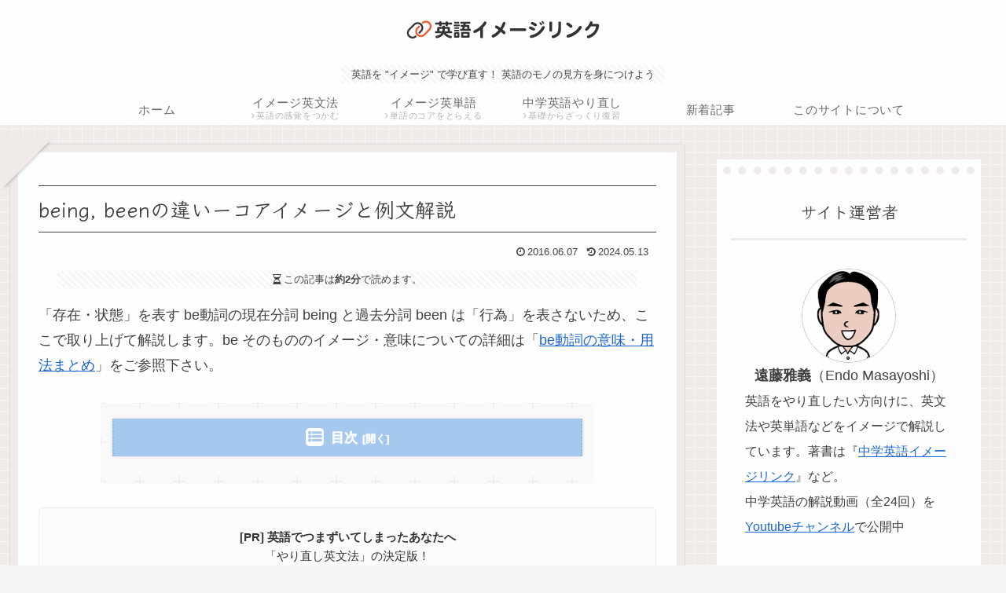

--- FILE ---
content_type: text/html; charset=utf-8
request_url: https://www.google.com/recaptcha/api2/aframe
body_size: 268
content:
<!DOCTYPE HTML><html><head><meta http-equiv="content-type" content="text/html; charset=UTF-8"></head><body><script nonce="MDagCvuu4eYTWlkUUAGqKw">/** Anti-fraud and anti-abuse applications only. See google.com/recaptcha */ try{var clients={'sodar':'https://pagead2.googlesyndication.com/pagead/sodar?'};window.addEventListener("message",function(a){try{if(a.source===window.parent){var b=JSON.parse(a.data);var c=clients[b['id']];if(c){var d=document.createElement('img');d.src=c+b['params']+'&rc='+(localStorage.getItem("rc::a")?sessionStorage.getItem("rc::b"):"");window.document.body.appendChild(d);sessionStorage.setItem("rc::e",parseInt(sessionStorage.getItem("rc::e")||0)+1);localStorage.setItem("rc::h",'1768989702591');}}}catch(b){}});window.parent.postMessage("_grecaptcha_ready", "*");}catch(b){}</script></body></html>